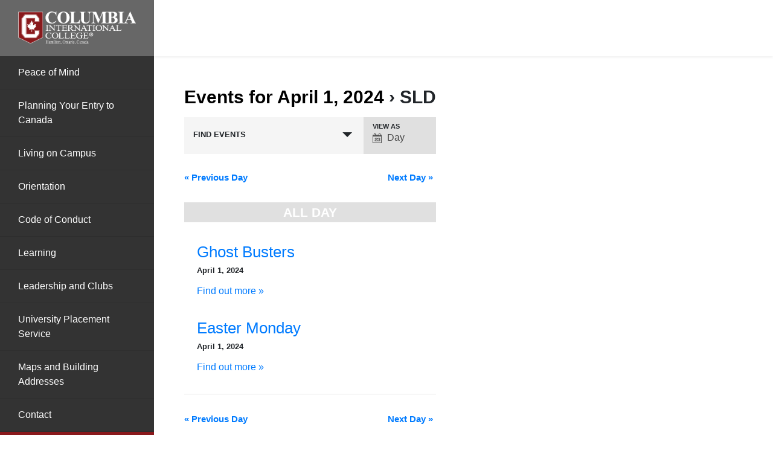

--- FILE ---
content_type: text/html; charset=UTF-8
request_url: https://start.cic-totalcare.com/calendar/category/sld-2/2024-04-01/
body_size: 44044
content:
<!DOCTYPE html>
<html>
<head>
	<meta charset="UTF-8">
	<meta name="viewport" content="width=device-width">
	<link rel="profile" href="http://gmpg.org/xfn/11">
	<link rel="pingback" href="https://start.cic-totalcare.com/xmlrpc.php">
  <link href="https://stackpath.bootstrapcdn.com/font-awesome/4.7.0/css/font-awesome.min.css" rel="stylesheet" integrity="sha384-wvfXpqpZZVQGK6TAh5PVlGOfQNHSoD2xbE+QkPxCAFlNEevoEH3Sl0sibVcOQVnN" crossorigin="anonymous">
  <link rel="stylesheet" type="text/css" href="//cdn.datatables.net/1.10.19/css/jquery.dataTables.min.css">
	<title>Events for April 1, 2024 &#8211; Columbia International College</title>
<link rel='dns-prefetch' href='//s.w.org' />
<link rel="alternate" type="application/rss+xml" title="Columbia International College &raquo; Events Feed" href="https://start.cic-totalcare.com/calendar/feed/" />
		<script type="text/javascript">
			window._wpemojiSettings = {"baseUrl":"https:\/\/s.w.org\/images\/core\/emoji\/13.0.1\/72x72\/","ext":".png","svgUrl":"https:\/\/s.w.org\/images\/core\/emoji\/13.0.1\/svg\/","svgExt":".svg","source":{"concatemoji":"https:\/\/start.cic-totalcare.com\/wp-includes\/js\/wp-emoji-release.min.js?ver=5.6.1"}};
			!function(e,a,t){var n,r,o,i=a.createElement("canvas"),p=i.getContext&&i.getContext("2d");function s(e,t){var a=String.fromCharCode;p.clearRect(0,0,i.width,i.height),p.fillText(a.apply(this,e),0,0);e=i.toDataURL();return p.clearRect(0,0,i.width,i.height),p.fillText(a.apply(this,t),0,0),e===i.toDataURL()}function c(e){var t=a.createElement("script");t.src=e,t.defer=t.type="text/javascript",a.getElementsByTagName("head")[0].appendChild(t)}for(o=Array("flag","emoji"),t.supports={everything:!0,everythingExceptFlag:!0},r=0;r<o.length;r++)t.supports[o[r]]=function(e){if(!p||!p.fillText)return!1;switch(p.textBaseline="top",p.font="600 32px Arial",e){case"flag":return s([127987,65039,8205,9895,65039],[127987,65039,8203,9895,65039])?!1:!s([55356,56826,55356,56819],[55356,56826,8203,55356,56819])&&!s([55356,57332,56128,56423,56128,56418,56128,56421,56128,56430,56128,56423,56128,56447],[55356,57332,8203,56128,56423,8203,56128,56418,8203,56128,56421,8203,56128,56430,8203,56128,56423,8203,56128,56447]);case"emoji":return!s([55357,56424,8205,55356,57212],[55357,56424,8203,55356,57212])}return!1}(o[r]),t.supports.everything=t.supports.everything&&t.supports[o[r]],"flag"!==o[r]&&(t.supports.everythingExceptFlag=t.supports.everythingExceptFlag&&t.supports[o[r]]);t.supports.everythingExceptFlag=t.supports.everythingExceptFlag&&!t.supports.flag,t.DOMReady=!1,t.readyCallback=function(){t.DOMReady=!0},t.supports.everything||(n=function(){t.readyCallback()},a.addEventListener?(a.addEventListener("DOMContentLoaded",n,!1),e.addEventListener("load",n,!1)):(e.attachEvent("onload",n),a.attachEvent("onreadystatechange",function(){"complete"===a.readyState&&t.readyCallback()})),(n=t.source||{}).concatemoji?c(n.concatemoji):n.wpemoji&&n.twemoji&&(c(n.twemoji),c(n.wpemoji)))}(window,document,window._wpemojiSettings);
		</script>
		<style type="text/css">
img.wp-smiley,
img.emoji {
	display: inline !important;
	border: none !important;
	box-shadow: none !important;
	height: 1em !important;
	width: 1em !important;
	margin: 0 .07em !important;
	vertical-align: -0.1em !important;
	background: none !important;
	padding: 0 !important;
}
</style>
	<link rel='stylesheet' id='tribe-events-bootstrap-datepicker-css-css'  href='https://start.cic-totalcare.com/wp-content/plugins/the-events-calendar/vendor/bootstrap-datepicker/css/bootstrap-datepicker.standalone.min.css?ver=5.6.1' type='text/css' media='all' />
<link rel='stylesheet' id='wp-block-library-css'  href='https://start.cic-totalcare.com/wp-includes/css/dist/block-library/style.min.css?ver=5.6.1' type='text/css' media='all' />
<link rel='stylesheet' id='sp-ea-font-awesome-css'  href='https://start.cic-totalcare.com/wp-content/plugins/easy-accordion-free/public/assets/css/font-awesome.min.css?ver=2.0.16' type='text/css' media='all' />
<link rel='stylesheet' id='sp-ea-style-css'  href='https://start.cic-totalcare.com/wp-content/plugins/easy-accordion-free/public/assets/css/ea-style.css?ver=2.0.16' type='text/css' media='all' />
<style id='sp-ea-style-inline-css' type='text/css'>
#sp-ea-2013 .spcollapsing { height: 0; overflow: hidden; transition-property: height;transition-duration: 500ms;} .sp-easy-accordion iframe {width: 100%;}#sp-ea-2013.sp-easy-accordion>.sp-ea-single {border: 1px solid #e2e2e2; }#sp-ea-2013.sp-easy-accordion>.sp-ea-single>.ea-header a {color: #444;}#sp-ea-2013.sp-easy-accordion>.sp-ea-single>.sp-collapse>.ea-body {background: #fff; color: #444;}#sp-ea-2013.sp-easy-accordion>.sp-ea-single {background: #eee;}#sp-ea-2013.sp-easy-accordion>.sp-ea-single>.ea-header a .ea-expand-icon.fa { float: left; color: #444;font-size: 16px;}#sp-ea-2010 .spcollapsing { height: 0; overflow: hidden; transition-property: height;transition-duration: 500ms;} .sp-easy-accordion iframe {width: 100%;}#sp-ea-2010.sp-easy-accordion>.sp-ea-single {border: 1px solid #e2e2e2; }#sp-ea-2010.sp-easy-accordion>.sp-ea-single>.ea-header a {color: #444;}#sp-ea-2010.sp-easy-accordion>.sp-ea-single>.sp-collapse>.ea-body {background: #fff; color: #444;}#sp-ea-2010.sp-easy-accordion>.sp-ea-single {background: #eee;}#sp-ea-2010.sp-easy-accordion>.sp-ea-single>.ea-header a .ea-expand-icon.fa { float: left; color: #444;font-size: 16px;}#sp-ea-1727 .spcollapsing { height: 0; overflow: hidden; transition-property: height;transition-duration: 500ms;} .sp-easy-accordion iframe {width: 100%;}#sp-ea-1727.sp-easy-accordion>.sp-ea-single {border: 1px solid #e2e2e2; }#sp-ea-1727.sp-easy-accordion>.sp-ea-single>.ea-header a {color: #444;}#sp-ea-1727.sp-easy-accordion>.sp-ea-single>.sp-collapse>.ea-body {background: #fff; color: #444;}#sp-ea-1727.sp-easy-accordion>.sp-ea-single {background: #eee;}#sp-ea-1727.sp-easy-accordion>.sp-ea-single>.ea-header a .ea-expand-icon.fa { float: left; color: #444;font-size: 16px;}#sp-ea-1657 .spcollapsing { height: 0; overflow: hidden; transition-property: height;transition-duration: 500ms;} .sp-easy-accordion iframe {width: 100%;}#sp-ea-1657.sp-easy-accordion>.sp-ea-single {border: 1px solid #e2e2e2; }#sp-ea-1657.sp-easy-accordion>.sp-ea-single>.ea-header a {color: #444;}#sp-ea-1657.sp-easy-accordion>.sp-ea-single>.sp-collapse>.ea-body {background: #fff; color: #444;}#sp-ea-1657.sp-easy-accordion>.sp-ea-single {background: #eee;}#sp-ea-1657.sp-easy-accordion>.sp-ea-single>.ea-header a .ea-expand-icon.fa { float: left; color: #444;font-size: 16px;}#sp-ea-1653 .spcollapsing { height: 0; overflow: hidden; transition-property: height;transition-duration: 500ms;} .sp-easy-accordion iframe {width: 100%;}#sp-ea-1653.sp-easy-accordion>.sp-ea-single {border: 1px solid #e2e2e2; }#sp-ea-1653.sp-easy-accordion>.sp-ea-single>.ea-header a {color: #444;}#sp-ea-1653.sp-easy-accordion>.sp-ea-single>.sp-collapse>.ea-body {background: #fff; color: #444;}#sp-ea-1653.sp-easy-accordion>.sp-ea-single {background: #eee;}#sp-ea-1653.sp-easy-accordion>.sp-ea-single>.ea-header a .ea-expand-icon.fa { float: left; color: #444;font-size: 16px;}#sp-ea-1634 .spcollapsing { height: 0; overflow: hidden; transition-property: height;transition-duration: 500ms;} .sp-easy-accordion iframe {width: 100%;}#sp-ea-1634.sp-easy-accordion>.sp-ea-single {border: 1px solid #e2e2e2; }#sp-ea-1634.sp-easy-accordion>.sp-ea-single>.ea-header a {color: #444;}#sp-ea-1634.sp-easy-accordion>.sp-ea-single>.sp-collapse>.ea-body {background: #fff; color: #444;}#sp-ea-1634.sp-easy-accordion>.sp-ea-single {background: #eee;}#sp-ea-1634.sp-easy-accordion>.sp-ea-single>.ea-header a .ea-expand-icon.fa { float: left; color: #444;font-size: 16px;}#sp-ea-1553 .spcollapsing { height: 0; overflow: hidden; transition-property: height;transition-duration: 500ms;} .sp-easy-accordion iframe {width: 100%;}#sp-ea-1553.sp-easy-accordion>.sp-ea-single {border: 1px solid #e2e2e2; }#sp-ea-1553.sp-easy-accordion>.sp-ea-single>.ea-header a {color: #444;}#sp-ea-1553.sp-easy-accordion>.sp-ea-single>.sp-collapse>.ea-body {background: #fff; color: #444;}#sp-ea-1553.sp-easy-accordion>.sp-ea-single {background: #eee;}#sp-ea-1553.sp-easy-accordion>.sp-ea-single>.ea-header a .ea-expand-icon.fa { float: left; color: #444;font-size: 16px;}#sp-ea-1406 .spcollapsing { height: 0; overflow: hidden; transition-property: height;transition-duration: 500ms;} .sp-easy-accordion iframe {width: 100%;}#sp-ea-1406.sp-easy-accordion>.sp-ea-single {border: 1px solid #e2e2e2; }#sp-ea-1406.sp-easy-accordion>.sp-ea-single>.ea-header a {color: #444;}#sp-ea-1406.sp-easy-accordion>.sp-ea-single>.sp-collapse>.ea-body {background: #fff; color: #444;}#sp-ea-1406.sp-easy-accordion>.sp-ea-single {background: #eee;}#sp-ea-1406.sp-easy-accordion>.sp-ea-single>.ea-header a .ea-expand-icon.fa { float: left; color: #444;font-size: 16px;}
</style>
<link rel='stylesheet' id='tribe-events-custom-jquery-styles-css'  href='https://start.cic-totalcare.com/wp-content/plugins/the-events-calendar/vendor/jquery/smoothness/jquery-ui-1.8.23.custom.css?ver=5.6.1' type='text/css' media='all' />
<link rel='stylesheet' id='tribe-accessibility-css-css'  href='https://start.cic-totalcare.com/wp-content/plugins/the-events-calendar/common/src/resources/css/accessibility.min.css?ver=4.7.17' type='text/css' media='all' />
<link rel='stylesheet' id='tribe-events-full-calendar-style-css'  href='https://start.cic-totalcare.com/wp-content/plugins/the-events-calendar/src/resources/css/tribe-events-full.min.css?ver=4.6.20.1' type='text/css' media='all' />
<link rel='stylesheet' id='tribe-events-calendar-style-css'  href='https://start.cic-totalcare.com/wp-content/plugins/the-events-calendar/src/resources/css/tribe-events-theme.min.css?ver=4.6.20.1' type='text/css' media='all' />
<link rel='stylesheet' id='tribe-events-calendar-full-mobile-style-css'  href='https://start.cic-totalcare.com/wp-content/plugins/the-events-calendar/src/resources/css/tribe-events-full-mobile.min.css?ver=4.6.20.1' type='text/css' media='only screen and (max-width: 768px)' />
<link rel='stylesheet' id='tribe-events-calendar-mobile-style-css'  href='https://start.cic-totalcare.com/wp-content/plugins/the-events-calendar/src/resources/css/tribe-events-theme-mobile.min.css?ver=4.6.20.1' type='text/css' media='only screen and (max-width: 768px)' />
<link rel='stylesheet' id='foster-style-css'  href='https://start.cic-totalcare.com/wp-content/themes/foster/style.css?ver=5.6.1' type='text/css' media='all' />
<link rel='stylesheet' id='bootstrap-css'  href='https://start.cic-totalcare.com/wp-content/themes/foster/assets/css/bootstrap.min.css?ver=20180720' type='text/css' media='all' />
<link rel='stylesheet' id='animate-css'  href='https://start.cic-totalcare.com/wp-content/themes/foster/assets/css/animate.css?ver=20180723' type='text/css' media='all' />
<link rel='stylesheet' id='magnific-popup-css'  href='https://start.cic-totalcare.com/wp-content/themes/foster/assets/css/magnific-popup.css?ver=20180730' type='text/css' media='all' />
<script type='text/javascript' src='https://start.cic-totalcare.com/wp-includes/js/jquery/jquery.min.js?ver=3.5.1' id='jquery-core-js'></script>
<script type='text/javascript' src='https://start.cic-totalcare.com/wp-includes/js/jquery/jquery-migrate.min.js?ver=3.3.2' id='jquery-migrate-js'></script>
<script type='text/javascript' src='https://start.cic-totalcare.com/wp-content/plugins/the-events-calendar/vendor/jquery-placeholder/jquery.placeholder.min.js?ver=2.0.7' id='jquery-placeholder-js'></script>
<script type='text/javascript' id='tribe-events-bootstrap-datepicker-js-extra'>
/* <![CDATA[ */
var tribe_bootstrap_datepicker_strings = {"dates":{"days":["Sunday","Monday","Tuesday","Wednesday","Thursday","Friday","Saturday"],"daysShort":{"Jan":"Jan","Feb":"Feb","Mar":"Mar","Apr":"Apr","May":"May","Jun":"Jun","Jul":"Jul","Aug":"Aug","Sep":"Sep","Oct":"Oct","Nov":"Nov","Dec":"Dec"},"daysMin":["S","M","T","W","T","F","S"],"months":["January","February","March","April","May","June","July","August","September","October","November","December"],"monthsShort":["Jan","Feb","Mar","Apr","May","Jun","Jul","Aug","Sep","Oct","Nov","Dec"],"clear":"Clear","today":"Today","titleFormat":"MM yyyy","firstDay":"0"}};
/* ]]> */
</script>
<script type='text/javascript' src='https://start.cic-totalcare.com/wp-content/plugins/the-events-calendar/vendor/bootstrap-datepicker/js/bootstrap-datepicker.min.js?ver=3.2' id='tribe-events-bootstrap-datepicker-js'></script>
<script type='text/javascript' src='https://start.cic-totalcare.com/wp-content/plugins/the-events-calendar/vendor/jquery-resize/jquery.ba-resize.min.js?ver=1.1' id='tribe-events-jquery-resize-js'></script>
<script type='text/javascript' id='tribe-events-calendar-script-js-extra'>
/* <![CDATA[ */
var tribe_js_config = {"permalink_settings":"\/%year%\/%monthnum%\/%day%\/%postname%\/","events_post_type":"tribe_events","events_base":"https:\/\/start.cic-totalcare.com\/calendar\/"};
/* ]]> */
</script>
<script type='text/javascript' src='https://start.cic-totalcare.com/wp-content/plugins/the-events-calendar/src/resources/js/tribe-events.min.js?ver=4.6.20.1' id='tribe-events-calendar-script-js'></script>
<script type='text/javascript' src='https://start.cic-totalcare.com/wp-content/plugins/the-events-calendar/src/resources/js/tribe-events-bar.min.js?ver=4.6.20.1' id='tribe-events-bar-js'></script>
<script></script><link rel="https://api.w.org/" href="https://start.cic-totalcare.com/wp-json/" /><link rel="alternate" type="application/json" href="https://start.cic-totalcare.com/wp-json/wp/v2/tribe_events_cat/44" /><link rel="EditURI" type="application/rsd+xml" title="RSD" href="https://start.cic-totalcare.com/xmlrpc.php?rsd" />
<link rel="wlwmanifest" type="application/wlwmanifest+xml" href="https://start.cic-totalcare.com/wp-includes/wlwmanifest.xml" /> 
<meta name="generator" content="WordPress 5.6.1" />
<meta name="tec-api-version" content="v1"><meta name="tec-api-origin" content="https://start.cic-totalcare.com"><link rel="https://theeventscalendar.com/" href="https://start.cic-totalcare.com/wp-json/tribe/events/v1/events/?categories=sld-2" /><meta name="generator" content="Powered by WPBakery Page Builder - drag and drop page builder for WordPress."/>
<link rel="icon" href="https://start.cic-totalcare.com/wp-content/uploads/2021/03/cropped-Columbia_International_College-32x32.png" sizes="32x32" />
<link rel="icon" href="https://start.cic-totalcare.com/wp-content/uploads/2021/03/cropped-Columbia_International_College-192x192.png" sizes="192x192" />
<link rel="apple-touch-icon" href="https://start.cic-totalcare.com/wp-content/uploads/2021/03/cropped-Columbia_International_College-180x180.png" />
<meta name="msapplication-TileImage" content="https://start.cic-totalcare.com/wp-content/uploads/2021/03/cropped-Columbia_International_College-270x270.png" />
		<style type="text/css" id="wp-custom-css">
			.social-button {
    text-align: center;
    border: 0;
    padding: 1em;
    vertical-align: bottom;
    text-shadow: none;
    display: inline-block;
    -webkit-transition: all .2s ease-in-out;
    transition: all .2s ease-in-out;
    background: #89191c;
    color: white !important;
        font-size: 13px;
    font-weight: 700;
    font-style: normal;
    line-height: 1.2em;
    text-decoration: none;
    outline: none !important;
    cursor: pointer;
}



.social-bar ul {
  list-style-type: none;
	width:90%;
  margin: auto;
  padding: 0;
  overflow: hidden;
}

.social-bar li {
  float: left;
}

.social-bar  li a {
  display: block;
  color: white;
  text-align: center;
  padding: .5em 1em;
  text-decoration: none;
	border:0;
	margin: 0 .8em;
}

.social-bar li a:hover {
  background-color: #89191c;
}

.c-navbar-nav{
	visibility: hidden;
}

ul.sub-menu {
    padding-left: 30px !important;
}

.aside_left {
    position: relative !important;
}

.c-wrap {
    position: absolute;
    max-width: 100% !important;
}

body.admin-bar .aside_left {
    top: 93px;
}

@media only screen and (max-width: 780px) {
.c-content {
    padding-top: 100px;
}
}

@media only screen and (max-width: 780px) {
.c-content {
    padding-top: 100px;
}
}

@media only screen and (min-width: 780px) {
	.foodslider{
		max-width:700px !important;
		max-height:438px !important;
	}
}

.c-nav-right {
    visibility: collapse;
}


th, td {
	padding-left: 12px;
    padding-right: 12px;
    width: 25%;
}

.contact-row {
  text-align: left;
  padding: 8px;
  border-bottom: 2px solid #000000;
}

.transition-sample table tr:first-child t .transition-sample th, td {
    border-top: 1px solid #ffffff;
border-left: 20px solid #ffffff;
border-right: 20px solid #ffffff;
border-bottom: 4px solid #ffffff;
background-color: #ffffff;
}


.tg-0pky, .tg-0lax {
	border: 0px solid #8a8787;
}


.current_page_item ul.sub-menu {
    position: relative !important;
    display: block !important;
    margin-left: 0;
}


.paragraph-margins{
	padding-left:5%;
	padding-right:5%;
}


@media screen and (min-width: 800px) {
	.c-wrap {
    	max-width: 100% !important;
	}
}

@media screen and (min-width: 800px) {
	.page-id-125 .c-wrap {
    	max-width: 85% !important;
	}
}

@media screen and (min-width: 800px) {
	.post-type-archive-tribe_events .c-wrap {
    	max-width: 100% !important;
	}
}

.columnfr {
  float: left;
  width: 30.00%;
  padding: 10px;
}

.columnfr2 {
  float: left;
  width: 20.00%;
  padding: 10px;
}

.n2-ss-section-main-content .n2-ss-layer-content{
	padding: 0 !important;
}

.header-image-size {
	width: auto !important;
	height: auto !important;
}

.page-title-fonts{
	color: #333333 !important;
	font-size: 31.2px !important;
	text-transform: uppercase;
	font-weight: 900 !important;
}

.page-title{
	visibility: collapse;
}

.grade-filters ul {
    display: block !important;
}

.page-subheading-fonts{
	color: #89191c !important;
	font-size: 18.2px !important;
	font: sans-serif;
	font-weight: 500 !important;
}

* {
  box-sizing: border-box;
}
.mycolumn {
  float: left;
  width: 50%;
  padding: 10px;
}
.myrow:after {
  content: "";
  display: table;
  clear: both;
}

.map-responsive{
    overflow:hidden;
    padding-bottom:56.25%;
    position:relative;
    height:0;
}
.map-responsive iframe{
    left:0;
    top:0;
    height:100%;
    width:100%;
    position:absolute;
}

@media screen and (max-width: 600px) {
	.principles-together{
		display: none;
	}
}

.principles-separate{
	width: 150px !important
}
@media screen and (max-width: 600px) {
	.principles-separate{
		width: 80px !important
	}
}

.tribe-events-past {
	visibility: hidden !important;
}

.cat_holiday .tribe-events-month-event-title a{
	color: darkred !important;
	background-color: #dd7e6b !important;
}

.tribe-events-category-holiday a{
	color: darkred !important;
	background-color: #dd7e6b !important;
}



.cat_summer-semester .tribe-events-month-event-title a{
	color: green !important;
}

.tribe-events-category-summer-semester a{
	color: green !important;
}




.cat_july-semester .tribe-events-month-event-title a{
	color: #ffc20b !important;
}

.tribe-events-category-july-semester  a{
	color: #ffc20b !important;
}



.cat_winter-semester-general .tribe-events-month-event-title a{
	color: darkblue !important;
}
.tribe-events-category-winter-semester-general a{
	color: darkblue !important;
}




.cat_winter-semester-16-week .tribe-events-month-event-title a{
	color: darkblue !important;
			background-color: #d9d2e9 !important;
}

.tribe-events-category-winter-semester-16-week a{
	color: darkblue !important;
			background-color: #d9d2e9 !important;
}




.cat_winter-semester-january-8-week .tribe-events-month-event-title a{
	color: darkblue !important;
			background-color: #c9daf8 !important;
}

.tribe-events-category-winter-semester-january-8-week a{
	color: darkblue !important;
			background-color: #c9daf8 !important;
}





.cat_winter-semester-march-8-week .tribe-events-month-event-title a{
	color: darkblue !important;
			background-color: ##d9ead3 !important;
}

.tribe-events-category-winter-semester-march-8-week a{
	color: darkblue !important;
			background-color: ##d9ead3 !important;
}




.cat_fall-semester-general .tribe-events-month-event-title a{
	color: orangered !important;
}

.tribe-events-category-fall-semester-general a{
	color: orangered !important;
}




.cat_fall-semester-16-week .tribe-events-month-event-title a{
	color: orangered !important;
		background-color: #fce5cd !important;
}

.tribe-events-category-fall-semester-16-week a{
	color: orangered !important;
		background-color: #fce5cd !important;
}





.cat_fall-semester-august-8-week .tribe-events-month-event-title a{
	color: orangered !important;
		background-color: #fff2cc !important;
}

.tribe-events-category-fall-semester-august-8-week a{
	color: orangered !important;
		background-color: #fff2cc !important;
}



.cat_fall-semester-october-8-week .tribe-events-month-event-title a{
	color: orangered !important;
		background-color: #f4cccc !important;
}
.tribe-events-category-fall-semester-october-8-week a{
	color: orangered !important;
		background-color: #f4cccc !important;
}

.tribe-events-month-event-title a{
	font-weight: 700 !important;
}


@media only screen and (min-width: 780px) {
	.front-page-video{
		width:445px !important; 
		height=253px !important;
	}
}

@media only screen and (max-width: 779px) {
	.front-page-video{
		max-width:300px !important; 
		max-height=300px !important;
	}
}



    .contact-card {
        margin: .2rem .5rem; 
        padding: 4px;
        border-radius: 8px;
        min-width:300px;
			  max-width:400px;
        background-color: rgba(137, 25, 28, 1);
        display:flex

    }
    .contact-card .container {
        flex-grow:1;
    }

    .contact-row {
      display: flex;
      flex-direction: row;
			border:none;
			padding:2px;
    }

    .contact-card .contact-photo {
    }

    .contact-card .contact-name {
        color: white;
        font-size: 20px;
			  padding-bottom:0px;
			  margin-bottom:0px;
}

    .contact-card .contact-title {
        color: #CCC;
        margin: 0;
        padding: 0;
        font-size: 15px;
			  border-bottom: 1px solid #AAA;
    }

    .contact-card .contact-email {
        color: white;
			  padding:2px;
			  margin:0px;
    }

    .contact-card .contact-phone {
        color: white;
			  padding:2px;
			  margin:0px;
    }

.contact-card .contact-email a { color:white}
.contact-card .contact-phone a { color:white}

    .contact-card .contact-languages {
        color: white;
			   text-align:center;
			  padding:2px;
			  padding-left:6px;
			  margin:0px;
			  font-size:.8rem;
			  background-color:#666;
			  border-radius:8rem;
			  border-top:0px solid #AAA;
    }



.flex-wrap .wpb_wrapper {
	display:flex;
	flex-wrap: wrap;
 }


		</style>
		<noscript><style> .wpb_animate_when_almost_visible { opacity: 1; }</style></noscript></head>
<body class="archive post-type-archive post-type-archive-tribe_events tribe-no-js tribe-filter-live wpb-js-composer js-comp-ver-7.0 vc_responsive tribe-events-day events-category events-category-sld events-archive tribe-events-style-full tribe-events-style-theme tribe-theme-foster page-template-page-php singular">

<div class="c-grid">

<header class=" site-header">


  <div id="navbar" class="c-stack--ver">

<div class="c-brand">
<div class="c-stack-general">
  <a class="c-nav-brand" href="https://start.cic-totalcare.com/"><img src="https://start.cic-totalcare.com/wp-content/themes/foster/assets/img/logo-white.png"></a>

  <button class="navbar-toggler c-navbar-toggler" type="button" data-toggle="collapse" data-target="#navbarSupportedContent" aria-controls="navbarSupportedContent" aria-expanded="false" aria-label="Toggle navigation">
  <span></span>

  </button>

</div>


</div>

<div class="c-nav-head">

<div class="header-search-wrapper">
<form class="search__header" id="search_bar" action="https://start.cic-totalcare.com/" method="get">
    <input type="text" name="s" id="search" value=""  placeholder="What are you looking for..." />
    <button type="submit"></button>
</form>
</div>


   
<div class="c-nav-right">
     <!--  <button class="default-button my-2 my-sm-0 search-button" type="submit">Search</button> -->

     <a class="default-button" href="https://start.cic-totalcare.com/auditing-courses-policy/">Arriving Late?</a>
 
    </div>

</div>
 
</div>
</header>

<aside class="aside_left">
  
     <ul id="menu-sidebar-menu" class="menu"><li id="menu-item-106" class="menu-item menu-item-type-post_type menu-item-object-page menu-item-home menu-item-106"><a href="https://start.cic-totalcare.com/">Peace of Mind</a></li>
<li id="menu-item-1109" class="menu-item menu-item-type-post_type menu-item-object-page menu-item-has-children menu-item-1109"><a href="https://start.cic-totalcare.com/entry-to-canada/">Planning Your Entry to Canada</a>
<ul class="sub-menu">
	<li id="menu-item-1112" class="menu-item menu-item-type-post_type menu-item-object-page menu-item-1112"><a href="https://start.cic-totalcare.com/entry-to-canada/enteringcanada/">Flying to Canada Checklist</a></li>
	<li id="menu-item-1460" class="menu-item menu-item-type-post_type menu-item-object-page menu-item-1460"><a href="https://start.cic-totalcare.com/entry-to-canada/what-to-pack/">What to Pack</a></li>
	<li id="menu-item-2002" class="menu-item menu-item-type-post_type menu-item-object-page menu-item-2002"><a href="https://start.cic-totalcare.com/entry-to-canada/cic-airport-pickup/">CIC Airport Pickup</a></li>
	<li id="menu-item-1111" class="menu-item menu-item-type-post_type menu-item-object-page menu-item-1111"><a href="https://start.cic-totalcare.com/entry-to-canada/arrival-in-canada/">Arrival in Canada</a></li>
	<li id="menu-item-1110" class="menu-item menu-item-type-post_type menu-item-object-page menu-item-1110"><a href="https://start.cic-totalcare.com/arrival-contact/">Arrival Contact</a></li>
</ul>
</li>
<li id="menu-item-1061" class="menu-item menu-item-type-post_type menu-item-object-page menu-item-has-children menu-item-1061"><a href="https://start.cic-totalcare.com/living-on-campus/">Living on Campus</a>
<ul class="sub-menu">
	<li id="menu-item-1468" class="menu-item menu-item-type-post_type menu-item-object-page menu-item-1468"><a href="https://start.cic-totalcare.com/living-on-campus/settle-into-residence/">Settle into Residence</a></li>
	<li id="menu-item-1063" class="menu-item menu-item-type-post_type menu-item-object-page menu-item-1063"><a href="https://start.cic-totalcare.com/living-on-campus/food-service/">Food Service</a></li>
	<li id="menu-item-1065" class="menu-item menu-item-type-post_type menu-item-object-page menu-item-1065"><a href="https://start.cic-totalcare.com/living-on-campus/health-services-and-insurance/">Health Services and Insurance</a></li>
	<li id="menu-item-1066" class="menu-item menu-item-type-post_type menu-item-object-page menu-item-1066"><a href="https://start.cic-totalcare.com/living-on-campus/safety-guide/">Safety Guide</a></li>
</ul>
</li>
<li id="menu-item-1038" class="menu-item menu-item-type-post_type menu-item-object-page menu-item-has-children menu-item-1038"><a href="https://start.cic-totalcare.com/orientation/">Orientation</a>
<ul class="sub-menu">
	<li id="menu-item-731" class="menu-item menu-item-type-post_type menu-item-object-page menu-item-731"><a href="https://start.cic-totalcare.com/orientation/assessments/">Assessments</a></li>
	<li id="menu-item-1027" class="menu-item menu-item-type-post_type menu-item-object-page menu-item-1027"><a href="https://start.cic-totalcare.com/orientation/credit-recognition/">Credit Recognition</a></li>
	<li id="menu-item-829" class="menu-item menu-item-type-post_type menu-item-object-page menu-item-829"><a href="https://start.cic-totalcare.com/orientation/graduation/">Graduation Requirements</a></li>
	<li id="menu-item-709" class="menu-item menu-item-type-post_type menu-item-object-page menu-item-709"><a href="https://start.cic-totalcare.com/orientation/uniforms-and-id-card/">Uniforms and ID Card</a></li>
	<li id="menu-item-812" class="menu-item menu-item-type-post_type menu-item-object-page menu-item-812"><a href="https://start.cic-totalcare.com/orientation/ez-report/">ezReport</a></li>
</ul>
</li>
<li id="menu-item-1017" class="menu-item menu-item-type-post_type menu-item-object-page menu-item-1017"><a href="https://start.cic-totalcare.com/code-of-conduct/">Code of Conduct</a></li>
<li id="menu-item-1000" class="menu-item menu-item-type-post_type menu-item-object-page menu-item-has-children menu-item-1000"><a href="https://start.cic-totalcare.com/learning/">Learning</a>
<ul class="sub-menu">
	<li id="menu-item-811" class="menu-item menu-item-type-custom menu-item-object-custom menu-item-811"><a href="https://start.cic-totalcare.com/courses/academic/">Courses Offered</a></li>
	<li id="menu-item-1001" class="menu-item menu-item-type-custom menu-item-object-custom menu-item-1001"><a href="https://start.cic-totalcare.com/courses/eap/">EAP Program</a></li>
	<li id="menu-item-815" class="menu-item menu-item-type-custom menu-item-object-custom menu-item-815"><a href="https://start.cic-totalcare.com/learning/calendar/">Academic Calendar</a></li>
	<li id="menu-item-913" class="menu-item menu-item-type-custom menu-item-object-custom menu-item-913"><a href="https://start.cic-totalcare.com/learning/tutoring-and-academic-support/">Tutoring and Academic Support</a></li>
	<li id="menu-item-2073" class="menu-item menu-item-type-custom menu-item-object-custom menu-item-2073"><a href="https://www.cic-totalcare.com/contact/admissions/awards-scholarships/">Award &#038; Scholarship</a></li>
</ul>
</li>
<li id="menu-item-745" class="menu-item menu-item-type-post_type menu-item-object-page menu-item-745"><a href="https://start.cic-totalcare.com/leadership-and-clubs/">Leadership and Clubs</a></li>
<li id="menu-item-975" class="menu-item menu-item-type-post_type menu-item-object-page menu-item-has-children menu-item-975"><a href="https://start.cic-totalcare.com/university-placement-service/">University Placement Service</a>
<ul class="sub-menu">
	<li id="menu-item-110" class="menu-item menu-item-type-post_type menu-item-object-page menu-item-110"><a href="https://start.cic-totalcare.com/university-placement-service/programs-offered-from-university/">Programs Offered From University</a></li>
	<li id="menu-item-874" class="menu-item menu-item-type-post_type menu-item-object-page menu-item-874"><a href="https://start.cic-totalcare.com/university-placement-service/prerequisite-course-requirements/">Prerequisite Gr. 12 Course Requirements</a></li>
	<li id="menu-item-880" class="menu-item menu-item-type-post_type menu-item-object-page menu-item-880"><a href="https://start.cic-totalcare.com/university-placement-service/fulfilling-english-language-requirements/">Fulfilling English Language Requirements</a></li>
</ul>
</li>
<li id="menu-item-843" class="menu-item menu-item-type-post_type menu-item-object-page menu-item-843"><a href="https://start.cic-totalcare.com/maps-buildings/">Maps and Building Addresses</a></li>
<li id="menu-item-832" class="menu-item menu-item-type-post_type menu-item-object-page menu-item-832"><a href="https://start.cic-totalcare.com/contact-information/">Contact</a></li>
<li id="menu-item-1978" class="menu-item menu-item-type-custom menu-item-object-custom current-menu-item current_page_item menu-item-1978"><a href="https://start.cic-totalcare.com/calendar/">IMPORTANT DATES</a></li>
<li id="menu-item-1714" class="menu-item menu-item-type-post_type menu-item-object-page menu-item-1714"><a href="https://start.cic-totalcare.com/downloads/">Important Documents and Information</a></li>
</ul></aside>



<div class="c-wrap">

<div class="c-wrapper">
	<div id="primary" class="c-content content-area">
		<main id="main" class="site-main" role="main">

								<div id="tribe-events" class="tribe-no-js" data-live_ajax="1" data-datepicker_format="0" data-category="sld-2" data-featured=""><div class="tribe-events-before-html"></div><span class="tribe-events-ajax-loading"><img class="tribe-events-spinner-medium" src="https://start.cic-totalcare.com/wp-content/plugins/the-events-calendar/src/resources/images/tribe-loading.gif" alt="Loading Events" /></span><div id="tribe-events-content-wrapper" class="tribe-clearfix"><input type="hidden" id="tribe-events-list-hash" value="">
	<!-- Title Bar -->

<div class="tribe-events-title-bar">

	<!-- Day Title -->
		<h1 class="tribe-events-page-title"><a href="https://start.cic-totalcare.com/calendar/">Events for April 1, 2024</a> &#8250; SLD</h1>
	
</div>

<!-- Tribe Bar -->


<div id="tribe-events-bar">

	<h2 class="tribe-events-visuallyhidden">Events Search and Views Navigation</h2>

	<form id="tribe-bar-form" class="tribe-clearfix" name="tribe-bar-form" method="post" action="https://start.cic-totalcare.com/calendar/category/sld-2/2024-04-01?post_type=tribe_events&#038;tribe_events_cat=sld-2&#038;eventDisplay=day&#038;eventDate=2024-04-01">

		<!-- Mobile Filters Toggle -->

		<div id="tribe-bar-collapse-toggle" >
			Find Events<span class="tribe-bar-toggle-arrow"></span>
		</div>

		<!-- Views -->
					<div id="tribe-bar-views">
				<div class="tribe-bar-views-inner tribe-clearfix">
					<h3 class="tribe-events-visuallyhidden">Event Views Navigation</h3>
					<label>View As</label>
					<select
						class="tribe-bar-views-select tribe-no-param"
						name="tribe-bar-view"
						aria-label="View Events As"
					>
													<option
								tribe-inactive								value="https://start.cic-totalcare.com/calendar/category/sld-2/list/"
								data-view="list"
							>
								List							</option>
													<option
								tribe-inactive								value="https://start.cic-totalcare.com/calendar/category/sld-2/month/"
								data-view="month"
							>
								Month							</option>
													<option
								selected								value="https://start.cic-totalcare.com/calendar/category/sld-2/today/"
								data-view="day"
							>
								Day							</option>
											</select>
				</div>
				<!-- .tribe-bar-views-inner -->
			</div><!-- .tribe-bar-views -->
		
					<div class="tribe-bar-filters">
				<div class="tribe-bar-filters-inner tribe-clearfix">
					<h3 class="tribe-events-visuallyhidden">Events Search</h3>
											<div class="tribe-bar-date-filter">
							<label class="label-tribe-bar-date" for="tribe-bar-date">Day Of</label>
							<input type="text" name="tribe-bar-date" style="position: relative;" id="tribe-bar-date" aria-label="Search for Events by Date. Please use the format 4 digit year hyphen 2 digit month hyphen 2 digit day." value="2024-04-01" placeholder="Date"><input type="hidden" name="tribe-bar-date-day" id="tribe-bar-date-day" class="tribe-no-param" value="">						</div>
											<div class="tribe-bar-search-filter">
							<label class="label-tribe-bar-search" for="tribe-bar-search">Search</label>
							<input type="text" name="tribe-bar-search" id="tribe-bar-search" aria-label="Search for Events by Keyword." value="" placeholder="Keyword">						</div>
										<div class="tribe-bar-submit">
						<input
							class="tribe-events-button tribe-no-param"
							type="submit"
							name="submit-bar"
							aria-label="Submit Events search"
							value="Find Events"
						/>
					</div>
					<!-- .tribe-bar-submit -->
				</div>
				<!-- .tribe-bar-filters-inner -->
			</div><!-- .tribe-bar-filters -->
		
	</form>
	<!-- #tribe-bar-form -->

</div><!-- #tribe-events-bar -->

<!-- Main Events Content -->

<div id="tribe-events-content" class="tribe-events-list tribe-events-day">

	<!-- Notices -->
	
	<!-- List Header -->
		<div id="tribe-events-header"  data-title="Events for April 1, 2024 &#8211; Columbia International College" data-viewtitle="&lt;a href=&quot;https://start.cic-totalcare.com/calendar/&quot;&gt;Events for April 1, 2024&lt;/a&gt; &#8250; SLD" data-startofweek="0" data-view="day" data-baseurl="https://start.cic-totalcare.com/calendar/category/sld-2/2024-04-01/" data-date="2024-04-01" data-header="April 1, 2024">

		<!-- Header Navigation -->
				
<nav class="tribe-events-nav-pagination" aria-label="Day Navigation">
	<ul class="tribe-events-sub-nav">

		<!-- Previous Page Navigation -->
		<li class="tribe-events-nav-previous"><a href="https://start.cic-totalcare.com/calendar/category/sld-2/2024-03-31/" data-day="2024-03-31" rel="prev"><span>&laquo;</span> Previous Day</a></li>

		<!-- Next Page Navigation -->
		<li class="tribe-events-nav-next"><a href="https://start.cic-totalcare.com/calendar/category/sld-2/2024-04-02/" data-day="2024-04-02" rel="prev">Next Day <span>&raquo;</span></a></li>

	</ul>
</nav>		
	</div>
	<!-- #tribe-events-header -->
	

	<!-- Events Loop -->
					

<div id="tribe-events-day" class="tribe-events-loop">
	<div class="tribe-events-day-time-slot">

			
			</div>
	<!-- .tribe-events-day-time-slot -->

	<div class="tribe-events-day-time-slot">
		<h2 class="tribe-events-day-time-slot-heading">All Day</h2>
		
		<!-- Event  -->
		<div id="post-4956" class="type-tribe_events post-4956 tribe-clearfix tribe-events-category-sld-2">
			
<!-- Event Title -->
<h3 class="tribe-events-list-event-title summary">
	<a class="url" href="https://start.cic-totalcare.com/event/ghost-busters/" title="Ghost Busters" rel="bookmark">
		Ghost Busters	</a>
</h3>

<!-- Event Meta -->
<div class="tribe-events-event-meta  vcard location">

	<!-- Schedule & Recurrence Details -->
	<div class="tribe-updated published time-details">
		<span class="tribe-event-date-start">April 1, 2024</span>	</div>

			<!-- Venue Display Info -->
		<div class="tribe-events-venue-details">
		<span class="tribe-address">






</span>
		</div> <!-- .tribe-events-venue-details -->
	
</div><!-- .tribe-events-event-meta -->



<!-- Event Image -->

<!-- Event Content -->
<div class="tribe-events-list-event-description tribe-events-content description entry-summary">
		<a href="https://start.cic-totalcare.com/event/ghost-busters/" class="tribe-events-read-more" rel="bookmark">Find out more &raquo;</a>
</div><!-- .tribe-events-list-event-description -->
		</div>

					
		
		<!-- Event  -->
		<div id="post-4958" class="type-tribe_events post-4958 tribe-clearfix tribe-events-category-sld-2 tribe-events-last">
			
<!-- Event Title -->
<h3 class="tribe-events-list-event-title summary">
	<a class="url" href="https://start.cic-totalcare.com/event/easter-monday/" title="Easter Monday" rel="bookmark">
		Easter Monday	</a>
</h3>

<!-- Event Meta -->
<div class="tribe-events-event-meta  vcard location">

	<!-- Schedule & Recurrence Details -->
	<div class="tribe-updated published time-details">
		<span class="tribe-event-date-start">April 1, 2024</span>	</div>

			<!-- Venue Display Info -->
		<div class="tribe-events-venue-details">
		<span class="tribe-address">






</span>
		</div> <!-- .tribe-events-venue-details -->
	
</div><!-- .tribe-events-event-meta -->



<!-- Event Image -->

<!-- Event Content -->
<div class="tribe-events-list-event-description tribe-events-content description entry-summary">
		<a href="https://start.cic-totalcare.com/event/easter-monday/" class="tribe-events-read-more" rel="bookmark">Find out more &raquo;</a>
</div><!-- .tribe-events-list-event-description -->
		</div>

			
	</div>
	<!-- .tribe-events-day-time-slot -->
</div><!-- .tribe-events-loop -->
			
	<!-- List Footer -->
		<div id="tribe-events-footer">

		<!-- Footer Navigation -->
				
<nav class="tribe-events-nav-pagination" aria-label="Day Navigation">
	<ul class="tribe-events-sub-nav">

		<!-- Previous Page Navigation -->
		<li class="tribe-events-nav-previous"><a href="https://start.cic-totalcare.com/calendar/category/sld-2/2024-03-31/" data-day="2024-03-31" rel="prev"><span>&laquo;</span> Previous Day</a></li>

		<!-- Next Page Navigation -->
		<li class="tribe-events-nav-next"><a href="https://start.cic-totalcare.com/calendar/category/sld-2/2024-04-02/" data-day="2024-04-02" rel="prev">Next Day <span>&raquo;</span></a></li>

	</ul>
</nav>		
	</div>
	<!-- #tribe-events-footer -->
	<a class="tribe-events-ical tribe-events-button" title="Use this to share calendar data with Google Calendar, Apple iCal and other compatible apps" href="https://start.cic-totalcare.com/calendar/category/sld-2/2024-04-01/?ical=1/">+ Export Events</a>
</div><!-- #tribe-events-content -->

<div class="tribe-clear"></div>

</div> <!-- #tribe-events-content-wrapper --><div class="tribe-events-after-html"></div></div><!-- #tribe-events -->
<!--
This calendar is powered by The Events Calendar.
http://m.tri.be/18wn
-->
			
		
		</main><!-- .site-main -->
	</div><!-- .content-area -->


</div>
<footer id="colophon" class="site-footer" role="contentinfo">


</footer>

</div>
</div>
<script src="https://unpkg.com/ionicons@4.2.4/dist/ionicons.js"></script>
<script src="https://ajax.googleapis.com/ajax/libs/jquery/3.3.1/jquery.min.js"></script>
<script type="text/javascript" src="//cdn.datatables.net/1.10.19/js/jquery.dataTables.min.js"></script>
		<script>
		( function ( body ) {
			'use strict';
			body.className = body.className.replace( /\btribe-no-js\b/, 'tribe-js' );
		} )( document.body );
		</script>
		<script> /* <![CDATA[ */var tribe_l10n_datatables = {"aria":{"sort_ascending":": activate to sort column ascending","sort_descending":": activate to sort column descending"},"length_menu":"Show _MENU_ entries","empty_table":"No data available in table","info":"Showing _START_ to _END_ of _TOTAL_ entries","info_empty":"Showing 0 to 0 of 0 entries","info_filtered":"(filtered from _MAX_ total entries)","zero_records":"No matching records found","search":"Search:","all_selected_text":"All items on this page were selected. ","select_all_link":"Select all pages","clear_selection":"Clear Selection.","pagination":{"all":"All","next":"Next","previous":"Previous"},"select":{"rows":{"0":"","_":": Selected %d rows","1":": Selected 1 row"}},"datepicker":{"dayNames":["Sunday","Monday","Tuesday","Wednesday","Thursday","Friday","Saturday"],"dayNamesShort":["Sun","Mon","Tue","Wed","Thu","Fri","Sat"],"dayNamesMin":["S","M","T","W","T","F","S"],"monthNames":["January","February","March","April","May","June","July","August","September","October","November","December"],"monthNamesShort":["January","February","March","April","May","June","July","August","September","October","November","December"],"nextText":"Next","prevText":"Prev","currentText":"Today","closeText":"Done"}};var tribe_system_info = {"sysinfo_optin_nonce":"6b717d80e2","clipboard_btn_text":"Copy to clipboard","clipboard_copied_text":"System info copied","clipboard_fail_text":"Press \"Cmd + C\" to copy"};/* ]]> */ </script><script type='text/javascript' id='tribe-events-ajax-day-js-extra'>
/* <![CDATA[ */
var TribeCalendar = {"ajaxurl":"https:\/\/start.cic-totalcare.com\/wp-admin\/admin-ajax.php","post_type":"tribe_events"};
/* ]]> */
</script>
<script type='text/javascript' src='https://start.cic-totalcare.com/wp-content/plugins/the-events-calendar/src/resources/js/tribe-events-ajax-day.min.js?ver=4.6.20.1' id='tribe-events-ajax-day-js'></script>
<script type='text/javascript' src='https://start.cic-totalcare.com/wp-content/themes/foster/assets/js/bootstrap.min.js?ver=20180720' id='bootstrap-js'></script>
<script type='text/javascript' id='foster-script-js-extra'>
/* <![CDATA[ */
var postlove = {"ajax_url":"https:\/\/start.cic-totalcare.com\/wp-admin\/admin-ajax.php"};
/* ]]> */
</script>
<script type='text/javascript' src='https://start.cic-totalcare.com/wp-content/themes/foster/assets/js/main.js?ver=20180720' id='foster-script-js'></script>
<script type='text/javascript' src='https://start.cic-totalcare.com/wp-content/themes/foster/assets/js/jquery.magnific-popup.min.js?ver=20180730' id='magnific-script-js'></script>
<script type='text/javascript' src='https://start.cic-totalcare.com/wp-includes/js/wp-embed.min.js?ver=5.6.1' id='wp-embed-js'></script>
<script></script>
</body>
</html>

--- FILE ---
content_type: text/css
request_url: https://start.cic-totalcare.com/wp-content/themes/foster/style.css?ver=5.6.1
body_size: 34099
content:
/*
Theme Name: Foster
Author: Columbia International College
Author URI: https://cic-totalcare.com
Description: Columbia International College is the largest boarding high school in North America
Version: 1.0


*/

body, html {
    padding: 0;
    margin: 0;
    width: 100%;
    height: 100%;

}

body {
    color: #333;
}


a {
    color: #464749;
    text-decoration: none;
    -webkit-transition: all .3s ease;
    transition: all .3s ease;
}

img {
    height: auto;
    max-width: 100%;
    vertical-align: middle;
}

img.alignright { float: right; margin: 0 0 1em 1em; }
img.alignleft { float: left; margin: 0 1em 1em 0; }
img.aligncenter { display: block; margin-left: auto; margin-right: auto; }
.alignright { float: right; }
.alignleft { float: left; }
.aligncenter { display: block; margin-left: auto; margin-right: auto; }

.card {
    margin-bottom: 11px;
}
textarea, input[type="text"], input[type="password"], input[type="datetime"], input[type="datetime-local"], input[type="date"], input[type="month"], input[type="time"], input[type="week"], input[type="number"], input[type="email"], input[type="url"], input[type="search"], input[type="tel"], input[type="color"], .uneditable-input {
    background-color: #f2f2f2;
    border: none;
    box-sizing: border-box;
    color: #aaa9a9;
    display: inline-block;
    font-size: 13px;
    height: 30px;
    line-height: 20px;
    outline: none;
    padding: 4px 6px;
    vertical-align: middle;
    box-shadow: none;
}

h3, body h3 {
    line-height: 26px;
    font-weight: normal;
    font-style: normal;
    color: #222845;
    font-size: 22px;

}
h3.page-title {
    margin-bottom: 40px;
    font-weight: 700;
    font-size: 26px
}
.default-button {
    text-align: center;
    border: 0;
    padding: 1em 3em;
   
    vertical-align: bottom;
    text-shadow: none;
    line-height: 27px;
    display: inline-block;
    -webkit-transition: all .2s ease-in-out;
    transition: all .2s ease-in-out;
    background: #89191c;
    color: white !important;
        font-size: 13px;
    font-weight: 700;
    font-style: normal;
    line-height: 1.8em;
    text-decoration: none;
    text-transform: uppercase;
    letter-spacing: 0.75px;
    outline: none !important;
    cursor: pointer;
}

.default-button:hover {
color: white;
text-decoration:none;

}
.navbar-brand {
    padding-right: 50px;
}

.navbar-brand img {
    max-width: 176px;
}

.top-bar {
    position: relative;
    font-size: 14px;
    z-index: 120;
    background-color: #89191c;
    color: rgba(255,255,255,.6);
}

.top-bar-contact-info {
    list-style: none;
    padding: 0;
    margin: 0;
}

.top-bar-contact-info li {
    display: -webkit-inline-box;
    display: -ms-inline-flexbox;
    display: inline-flex;
    vertical-align: middle;
    margin-right: 30px;
}

.top-bar a:not(.button) {
    color: rgba(255,255,255,.6);

}

.top-bar .row {
    -webkit-box-align: center;
    -ms-flex-align: center;
    align-items: center;
}

.top-bar-links {
    display: -webkit-box;
    display: -ms-flexbox;
    display: flex;
    -webkit-box-align: center;
    -ms-flex-align: center;
    align-items: center;
    -webkit-box-pack: end;
    -ms-flex-pack: end;
    justify-content: flex-end;
    -webkit-box-orient: horizontal;
    -webkit-box-direction: normal;
    -ms-flex-direction: row;
    flex-direction: row;
}


.top-menu {
    display: -webkit-box;
    display: -ms-flexbox;
    display: flex;
    -webkit-box-orient: horizontal;
    -webkit-box-direction: normal;
    -ms-flex-direction: row;
    flex-direction: row;
    list-style: none;
    padding: 0 .75rem 0 0;
    margin: 0;
}

.site-header {
    -webkit-box-flex: 0;
    -ms-flex: none;
    flex: none;
        -webkit-backface-visibility: hidden;
    backface-visibility: hidden;
    z-index: 99;
    position: fixed;
    top: 0;
    left: 0;
    right: 0;
}

.top-menu>li a {
    padding: 0 .75rem;
}


.search-form-opener {
    background-color: rgba(0,0,0,.12);
    width: 56px;
    height: 56px;
    display: block;
    color: rgba(255,255,255,.6);
}

.search-form-opener .search-wrapper {
    width: 100%;
    height: 100%;
    -webkit-box-align: center;
    -ms-flex-align: center;
    align-items: center;
    -webkit-box-pack: center;
    -ms-flex-pack: center;
    justify-content: center;
    display: -webkit-box;
    display: -ms-flexbox;
    display: flex;
}

.search-icon {

  position: relative;
  cursor: pointer;
    width: 21px;
    height: 18px;
}


.circle {
  position: relative;
  display: block;
  height: 15px;
  width: 15px;
  border-radius: 70px;
  z-index: 0;
  border: 2px solid white;
  transition: all 0.6s cubic-bezier(0.25, 1.7, 0.35, 0.8);
  z-index: 1;
    background-color: rgb(120, 22, 26);

}

.handle {
position: absolute;
    background-color: white;
    top: 12px;
    left: 0;
    width: 24px;
    height: 2px;
    display: block;
    -webkit-transform: rotate(45deg);
    transform: rotate(45deg);
    float: right;
    border-radius: 2px;
}
.handle:after {
  content: "";
  background-color: white;
  width: 24px;
  height: 2px;
  display: block;
  float: right;
  border-radius: 2px;
  transition: all 0.6s cubic-bezier(0.25, 1.7, 0.35, 0.8);
  z-index: -1;
}

.open .circle {
  -webkit-transform: scale(0.02);
          transform: scale(0.02);
  -webkit-transform-origin: 30% 40%;
          transform-origin: 30% 40%;
  background: white;
  border-color: white;
}
.open .handle:after {
  -webkit-transform-origin: center center;
          transform-origin: center center;
  -webkit-transform: rotate(90deg);
          transform: rotate(90deg);
}


#search_bar {
    position: relative;
    display: block;
    width: 100%;
}

form.search__header input {
   
    border: 0;
    outline: none;
        width: 100%;
    padding-left: 40px;
    padding-top: 15px;
    padding-bottom: 15px;
    font-size: 26px;
    border: 0;
    background-color: transparent;
    outline: 0;
    -webkit-box-shadow: none !important;
    box-shadow: none !important;
    font-weight: 300;
}


.header-search-wrapper{
display: -webkit-box;
    display: -ms-flexbox;
    display: flex;
    -webkit-box-align: center;
    -ms-flex-align: center;
    align-items: center;
    position: absolute;
    width: 100%;
    top: 50%;
    left: 0;
    -webkit-transform: translateY(-40%);
    transform: translateY(-40%);
    visibility: hidden;
    opacity: 0;
    z-index: -2;
    -webkit-transition: all .3s ease-in-out;
    transition: all .3s ease-in-out;

    }

    .header-search-wrapper.search-active {
            visibility: visible;
    opacity: 1;
    -webkit-transform: translateY(-50%);
    transform: translateY(-50%);
    -webkit-transition-delay: .2s;
    transition-delay: .2s;
    z-index: 30;
        background: white;
    }

    .main-content {
            padding: 100px 0px 60px 0px;
    }

section.hero-image {
    background-repeat: no-repeat;
    text-align: center;
    padding: 75px 0px 69px 0px;
    position: relative;
    width: 100%;
        background-size: cover;
}

    .search-course {
    float: left;
    width: 100%;
    margin-bottom: 40px;
    background-color: #f7f7f7;
    padding: 22px;
    }



    .bg-overlay {
    background-color: rgba(33,33,33,0.66);
    height: 100%;
    width: 100%;
    position: absolute;
    left: 0;
    top: 0;
    }


    .mini-title h1 {
    line-height: 34px;
    font-weight: normal;
    font-style: normal;
    color: #ffffff;
    font-size: 30px;
        margin-bottom: 2px;
        float: left;
        width: 100%
}

.study-breadcrumb {
    float: left;
    width: 100%;
    color: white;
}

.study-breadcrumb ul {
    display: inline-block;
    margin: 0;
    padding: 0
}

.study-breadcrumb ul#crumbs li {
    display: inline-block;
    color: #ffffff;
    list-style: none;
        line-height: 28px;
}

.study-breadcrumb ul#crumbs a {
    color: #fff;
    font-size: 14px;
}

.study-breadcrumb ul#crumbs  li::after
 {
    color: white;
 }



.study-breadcrumb ul li:first-child:before {
    display: none;
}


.study-short-title {
    float: left;
    width: 100%;
    padding-bottom: 6px;
    position: relative;
    margin-bottom: 20px;
}

.study-short-title:before {
    content: '';
    position: absolute;
    left: 0px;
    bottom: 0px;
    width: 80px;
    height: 2px;
    background-color: #ebebeb;
}

.search-course ul li {
    list-style: none;
    line-height: 1;
    position: relative;
    margin-bottom: 7px;
        float: left;
}

.search-course input[type="text"] {
    height: 43px;
    border-bottom: 2px solid #eaeaea;
    font-size: 15px;
    color: #333;
    padding: 7px 20px;
    background-color: #ffffff;
    font-style: italic;
    width: 100%;
    font-style: normal;
}

.search-course i {
    position: absolute;
    right: 0;
    top: 15px;
    font-size: 11px;
    color: #bababa;
    right: 32px;
}

.study-radio, .study-radio ul {
    float: left;
    width: 100%
}


.study-radio li{
    list-style: none;
    float: left;
    margin-right: 30px;
    margin: 0px 19px 15px 0px;
}

.study-radio input[type="radio"], .study-radio  label {
display: inline-block;
  vertical-align: middle;
  margin: 5px;
  cursor: pointer;
}

.study-radio input[type="radio"] {
  opacity: 0;
  position: absolute;  

}

.study-radio label {
position: relative
}


.study-radio input[type="radio"] + label:before{
  content: "";
  background: transparent;
  border: 2px solid #aaa;
  display: inline-block;
  vertical-align: top;
  width: 20px;
  height: 20px;
  padding: 2px;
  margin-right: 10px;
  text-align: center;
}

.study-radio input[type="radio"]:checked  + label:before {

  background: #74f99a;
  border: 1px solid #74f99a;
  box-shadow: inset 0px 0px 0px 2px #333;
  border-color: #74f99a;

}


.aside_left {
     top: 0;
    bottom: 0;
    position: fixed;
    height: auto!important;
    left: 0;
    z-index: 98;
    -webkit-backface-visibility: hidden;
    backface-visibility: hidden;
    background-color: #333;
        -webkit-transition: all .2s ease;
    transition: all .2s ease;
    width: 255px;
        max-width: 100%;
}

ul#menu-sidebar-menu {
    padding-left: 0px;
}

@media (min-width: 961px) {


body.admin-bar .aside_left  {
top: 125px;
}

    .aside_left {
        top: 93px;
-webkit-box-flex: 0;
    -ms-flex: 0 0 auto;
    flex: 0 0 auto;

}



}


.admin-bar header.site-header {
    top: 32px;
}

.navbar-brand {
        display: table-cell;
    vertical-align: top;
    height: 100%;
}

.navbar-nav {
        display: table-cell;
    vertical-align: top;
    height: 100%;
    width: 100%;
        -webkit-transition: width .2s ease;
    transition: width .2s ease
}


.c-stack--ver  {
    display: table;
    table-layout: fixed;
    width: 100%;
    height: 100%;
}


.c-brand {
        display: table-cell;
    vertical-align: top;
    height: 100%;
        -webkit-transition: width .2s ease;
    transition: width .2s ease;
    height: 70px;
    width: 255px;
    padding: 0 30px;
    background: #676767;
}

.c-nav-head {
      display: table-cell;
    vertical-align: top;
    height: 100%;
    width: 100%;
    background: white;
    box-shadow: 0 0.125rem 0.25rem rgba(0,0,0,.060);
    transition: all .2s ease;

}

.c-nav-head a {
    color: #333;
}

.c-nav-head .current_page_item a {
background: white;
color: #89191c;
}
.c-navbar-nav {

 
list-style: none;
    margin: 0;
    padding: 0;
    display: table-row;
    height: 100%;
    transition: all .2s ease;


    }

.c-stack-general {
        display: table;
    table-layout: fixed;
    width: 100%;
    height: 100%;
}


.c-nav-head ul li {
    list-style: none;
    /* float: left; */
    padding: 0 20px;
    height: 100%;
    display: table-cell;
    vertical-align: middle;
    padding: 0 20px;
}


.c-navbar-toggler {
    display: none;
    vertical-align: top;
    height: 100%;
    -webkit-transition: width .2s ease;
    transition: width .2s ease;
    height: 70px!important;
    line-height: 0;
    vertical-align: middle;
    width: 100%;
    text-align: right;
    color: white;
    outline: none !important;
    cursor: pointer;
}

.c-navbar-toggler span {
    display: block;
    width: 23px;
    background: white;
    position: absolute;
    height: 1px;
    min-height: 1px;
    border-radius: 0;
    -webkit-transition: all .4s ease;
    transition: all .4s ease;
    right: 34px;
}

.c-navbar-toggler span:before , .c-navbar-toggler span:after{
    -webkit-transition: all .4s ease;
    transition: all .4s ease;
    width: 50%;
        position: absolute;
    display: block;
    left: 0;
    width: 100%;
    height: 1px;
    min-height: 1px;
    content: "";
    border-radius: 0;
    -webkit-transition: all .4s ease;
    transition: all .4s ease;
    background: white;
}
.c-navbar-toggler span:before {
right: auto;
top: -7px;
left: 0;
}


.c-navbar-toggler span:after {
left: auto;
bottom: -7px;
right: 0;
}

.c-nav-brand {
    vertical-align: middle !important;
    -webkit-transition: width .2s ease;
    transition: width .2s e;
    transition: width .2s ease;
    height: 93px!important;
    display: table-cell;

    }


    .c-nav-inner {
   display: table;
    width: auto;
    float: left;
    height: 100%;
    margin: 0 0 0 10px;
    }


    .c-nav-right {
    display: table;
    width: auto;
    float: right;
    height: 100%;
    margin: 0 0 0 10px;
    line-height: 69px;
    margin-right: 20px;
    }
.aside_left li.menu-item {
    display: block;
    float: none;
    height: auto;
    padding: 0;
    position: relative;
    margin: 0;
}

    .aside_left li.menu-item a {
    padding: 15px 30px;
    color: white;
    display: table;
    table-layout: fixed;
    width: 100%;
    margin: 0;
    text-decoration: none;
    position: relative;
    outline: 0;
    cursor: pointer;
    height: 44px;
        border-bottom: 1px solid rgba(0,0,0,0.09);
}




.c-grid {
        -webkit-box-flex: 1;
    flex: 1;
    -ms-flex: 1 0 0px;
        display: -webkit-box;
    display: -ms-flexbox;
    display: flex;
    -webkit-box-orient: vertical;
    -webkit-box-direction: normal;
    -ms-flex-direction: column;
    flex-direction: column;
}


.c-content {
        padding: 50px;
}

@media (min-width: 965px) {
.c-wrap {
        -webkit-box-flex: 1;
    -ms-flex: 1 0 auto;
    flex: 1 0 auto;
        display: -webkit-box;
    display: -ms-flexbox;
    display: flex;
    -webkit-box-orient: horizontal;
    -webkit-box-direction: normal;
    -ms-flex-direction: row;
    flex-direction: row;
        -webkit-transition: width .2s ease;
    transition: width .2s ease;
    padding-left: 255px;
        padding-top: 93px!important;
}

.c-wrapper {
    -webkit-box-flex: 1;
    flex: 1 auto;
    -ms-flex: 1 0 0px;
    min-width: 0;
        margin-bottom: 60px;
            max-width: 100%;

}

}


.current_page_item a {
   background-color: #89191c;
   color: white;
}

.current_page_item ul.sub-menu  a{
    background: rgba(0,0,0,0.09) !important;
}

.courses-text {
    float: left;
    width: 100%;
    padding: 35px 30px 16px 30px;
     border: 1px solid #eaeaea;
     position: relative;
}

span.course-category {
    position: absolute;
    right: 231px;
    top: 0;
    font-size: 11px;
    text-transform: uppercase;
    background: #89191d;
    padding: 3px 14px;
    color: white;
}

.study-courses  ul  li {
    margin-bottom: 30px;
    list-style: none !important;
}



.study-courses {
    float: left;
    width: 100%;
}

.study-courses ul {
    padding-left: 0
}

.study-courses h6 {

    padding: 0px 5px 10px 5px;
    border-bottom: 1px solid #eaeaea;
        text-align: left;
    margin-bottom: 13px;
    font-size: 18px;
    line-height: 20px;
    font-style: normal;
    color: #222845;
    position: relative;
}

.study-courses h6:before {
    display: block;
    content: '';
    position: absolute;
    left: -1.95rem;
    top: -4px;
    width: 2px;
    height: 35px;
    background-color: #89191d;
}

.preCollapse {
    margin-top: 20px;
}

ul.course-meta {
    margin: 0px;
    padding: 0;
    float: left;
    position: absolute;
    right: 0;
    top: 0;
}
ul.course-meta li {
    float: left;
    margin: 0px 16px 8px 0px;
    padding: 2px 15px;
    color: white;
    font-size: 12px;
}

ul.course-meta li:first-child {
    background: #676767;
}

ul.course-meta li:last-child {
    background: #333;
}


ul.course-meta li svg {
    float: left;
    fill: #dfdfdf;
    font-size: 16px;
    margin: 9px 9px 0px 0px;
}

.course-filters ul {
    padding-left: 1em;
}

.course-filters 
    h5 {
    line-height: 22px;
    font-weight: normal;
    font-style: normal;
    font-size: 18px;
    border-bottom: 2px solid #f2f2f2;
    padding-bottom: 6px;
    margin-bottom: 24px;
color: #222845;
}


.study-courses .widget_check-box li {
    list-style: none;
    padding-bottom: 12px;
    float: left;
    width: 100%;
    margin-bottom: 0
}




.checkbox-custom, .radio-custom {
    opacity: 0;
    position: absolute;   
}

.checkbox-custom, .checkbox-custom-label, .radio-custom, .radio-custom-label{
    display: inline-block;
    vertical-align: middle;
    margin: 5px;
    cursor: pointer;
}

.checkbox-custom-label,
.radio-custom-label{
    position: relative;
}

.checkbox-custom + .checkbox-custom-label:before, .radio-custom + .radio-custom-label:before {
    content: "";
  font-family: FontAwesome;
    background: #fff;
    border: 1px solid #89191c;
    display: inline-block;
    vertical-align: middle;
          font-size: 11px;
    width: 15px;
    height: 15px;
    margin-right: 10px;
    text-align: center;
}

.checkbox-custom:checked + .checkbox-custom-label:before {
    background: white;
    content: "\f04d";
  color: #89191c;

  
}

.radio-custom:checked + .radio-custom-label:before {
    background: white;
    content: "\f04d";
  color: #89191c;
  font-size: 11px

  
}



.widget {
    float: left;
    width: 100%;
    margin-bottom: 40px;
}


.placement-options .card p {
    display: none;
}

.placement-options .please-choose {
    text-align: center;
}

div.reveal-text, div.reveal-more {
  display:inline-block;
  overflow:hidden;
  white-space:nowrap;
}

div.reveal-text {    /* For increasing performance 
                       ID/Class should've been used. 
                       For a small demo 
                       it's okaish for now */
  animation: showup 7s infinite;
}

div.reveal-more {
  width:0px;
  animation: reveal 7s infinite;
}

div.reveal-more span {
  margin-left:-355px;
  animation: slidein 7s infinite;
}

@keyframes showup {
    0% {opacity:0;}
    20% {opacity:1;}
    80% {opacity:1;}
    100% {opacity:0;}
}

@keyframes slidein {
    0% { margin-left:-800px; }
    20% { margin-left:-800px; }
    35% { margin-left:0px; }
    100% { margin-left:0px; }
}

@keyframes reveal {
    0% {opacity:0;width:0px;}
    20% {opacity:1;width:0px;}
    30% {width:355px;}
    80% {opacity:1;}
    100% {opacity:0;width:355px;}
}


.column ol {
    padding-left: 3em;
}
.please-choose {
    margin: 1.5em auto;
}


.placement-note {

    margin: 3em auto;
    text-align: center;
}

.placement-content .btn-options {
    border: 0 !important;
    background: transparent !important;
    color: white;
    outline: none !important;
    cursor: pointer;
}

.placement-content div.card-header{
    background: #89191d;
    border-radius: 0 !important
}


.card-body ul {
    padding-left: 1em;
}


.current_page_parent {
    background: #7c171c;
}

.aside_left .menu-item {
    position: relative;
    margin: 0;
    display: block;
    float: none;
    height: auto;
    padding: 0;
}

.m-menu__item--hover {
        position: relative;
        z-index: 98
    }


ul.sub-menu  {
    display: none!important;
    -webkit-transform: translateZ(0);
    transform: translateZ(0);
    -webkit-transform-style: preserve-3d;
    margin-left: 200px;
    background: #2d2d2d;
    padding-left: 0
}

.m-menu__item--hover ul.sub-menu  {
        top: 0px;
        position: absolute;
        display: block!important;
        width: 245px;
        margin-left: 255px;
        -webkit-animation: m-aside-menu-submenu-fade-in .3s ease 1,m-aside-menu-submenu-move-up .3s ease-out 1;
        animation: m-aside-menu-submenu-fade-in .3s ease 1,m-aside-menu-submenu-move-up .3s ease-out 1
    }

.m-menu__item--hover ul.sub-menu::before  {
    content: '';
       position: absolute;
        line-height: 0;
        display: inline-block;
        overflow: hidden;
        width: 0;
        height: 0;
        left: -10px;
        top: 10px;
        position: absolute;
        margin: 0;
          border-right: solid 10px #2d2d2d;
  border-bottom: solid 10px transparent;
  border-top: solid 10px transparent;
    }



@-webkit-keyframes m-aside-menu-submenu-fade-in {
    from {
        opacity: 0
    }

    to {
        opacity: 1
    }
}

@keyframes m-aside-menu-submenu-fade-in {
    from {
        opacity: 0
    }

    to {
        opacity: 1
    }
}

@-webkit-keyframes m-aside-menu-submenu-move-up {
    from {
        margin-top: 10px
    }

    to {
        margin-top: 0
    }
}

@keyframes m-aside-menu-submenu-move-up {
    from {
        margin-top: 10px
    }

    to {
        margin-top: 0
    }
}

@-webkit-keyframes m-aside-menu-submenu-move-down {
    from {
        margin-bottom: 10px
    }

    to {
        margin-bottom: 0
    }
}

@keyframes m-aside-menu-submenu-move-down {
    from {
        margin-bottom: 10px
    }

    to {
        margin-bottom: 0
    }
}






.select-hidden {
  display: none;
  visibility: hidden;
  padding-right: 10px;
}

.select {
  cursor: pointer;
  display: inline-block;
  position: relative;
  font-size: 16px;
  color: #fff;
  width: 420px;
  height: 40px;
}

.select-restyled {
  position: absolute;
  top: 0;
  right: 0;
  bottom: 0;
  left: 0;
  background-color: #89191c;
  padding: 8px 15px;
  -moz-transition: all 0.2s ease-in;
  -o-transition: all 0.2s ease-in;
  -webkit-transition: all 0.2s ease-in;
  transition: all 0.2s ease-in;
  text-align: left;
}
.select-restyled:after {
  content: "";
  width: 0;
  height: 0;
  border: 7px solid transparent;
  border-color: #fff transparent transparent transparent;
  position: absolute;
  top: 16px;
  right: 10px;
}
.select-restyled:hover {
  background-color: #b83729;
}
.select-restyled:active, .select-restyled.active {
  background-color: #7f1518;
}
.select-restyled:active:after, .select-restyled.active:after {
  top: 9px;
  border-color: transparent transparent #fff transparent;
}

.select-options {
  display: none;
  position: absolute;
  top: 100%;
  right: 0;
  left: 0;
  z-index: 999;
  margin: 0;
  padding: 0;
  list-style: none;
  background-color: #89191c;
}
.select-options li {
  margin: 0;
  padding: 12px 0;
  text-indent: 15px;
  border-top: 1px solid #7c171c;
  -moz-transition: all 0.15s ease-in;
  -o-transition: all 0.15s ease-in;
  -webkit-transition: all 0.15s ease-in;
  transition: all 0.15s ease-in;
  text-align: left;
}
.select-options li:hover {
  color: #7f1518;
  background: #fff;
}
.select-options li[rel="hide"] {
  display: none;
}

.transition {
    max-width: 1000px;
    text-align: center;
    margin: 30px auto;
}




.transition-sample table  {
    margin: 30px auto;
    width: 100%;
    table-layout: fixed;
}

.transition-sample table caption {
    caption-side: top;
    background: #ea6525;
    color: white;
    text-align: left;
    font-weight: bold;
    padding: 2px 12px;
    font-size: 13px;
}
.transition-sample table tr th {
    background: #F26724;
    color: white;
}

.transition-sample table tr:first-child{
    background: #89191d;
    color: white;
    font-weight: bold;
    text-align: left;
font-size: 12px;
}

.transition-sample table tr:first-child t

.transition-sample th,  td {
    border: 1px solid #dfdfdf;
    border-collapse: collapse;
    padding: 10px
}

td.sugg-tr {
    background: #dfdfdf;
}

.transition-credits {
    opacity: 0;
/*  visibility: hidden;
    width: 0;
    height: 0;
        -webkit-transition: all .3s ease;
    transition: all .3s ease;
    display: none;*/

}

.transition-credits.hover {
    display: block;
    opacity: 1;
   border: 1px solid black;
    padding: 15px 15px 0;
/*     opacity: 1;
    visibility: visible;
    width: auto;
    height: auto;*/
}

.transition-credits b {
    color: #89191c;
}




.transition-previous {
    margin: 30px auto;
}

.transition-sample {
    margin: 30px auto;
}


.transition-sample table tr th:first-child {
    background: transparent;
    border: 0 !important;

}


.transition-sample table tr:first-child {
    border: 0 !important;
}

b.cic-credits {
    color: #ea6525;
}


ul#crumbs {
    padding-left: 0
}


ul#crumbs li {
    display: inline-block;
    margin: 0;
    padding: 6px 0 !important;
    border: none;
    background: transparent;
    text-indent: 0;
    color: #676767;

}

ul#crumbs li::after {
    content: "\f0da" !important;
    font-family: FontAwesome !important;
    padding: 0 9px !important;
    font-size: 14px;
    font-weight: normal;
    position: relative;
    top: 0;
    color: #7f7f84;

}


ul#crumbs li::after {
    content: "\002F";
    padding: 0 0.5em;
}

ul#crumbs li:last-child::after {
display: none !important


}


ul#crumbs a {
    color: #333;
}



table {
    margin-top: 20px;
}


.search-course .widget {
    margin-bottom: 0;
}

.search-course ul {
    padding-left: 0;
    display: flex;
    margin: 5px 0px;
}


#loader {
  animation: animate 1.5s linear infinite;
  clip: rect(0, 80px, 80px, 40px); 
  height: 80px;
  width: 80px;
  position: relative;
  left: calc(50% - 40px);
  top: calc(50% - 40px);
}




/* Loader 5 */
.loader-5 {
    height: 32px;
    width: 32px;
    -webkit-animation: loader-5-1 2s cubic-bezier(0.770, 0.000, 0.175, 1.000) infinite;
            animation: loader-5-1 2s cubic-bezier(0.770, 0.000, 0.175, 1.000) infinite;
}
@-webkit-keyframes loader-5-1 {
    0%   { -webkit-transform: rotate(0deg); }
    100% { -webkit-transform: rotate(360deg); }
}
@keyframes loader-5-1 {
    0%   { transform: rotate(0deg); }
    100% { transform: rotate(360deg); }
}
.loader-5::before {
    content: "";
    display: block;
    position: absolute;
    top: 0; left: 0;
    bottom: 0; right: auto;
    margin: auto;
    width: 8px;
    height: 8px;
    background: #333;
    border-radius: 50%;
    -webkit-animation: loader-5-2 2s cubic-bezier(0.770, 0.000, 0.175, 1.000) infinite;
            animation: loader-5-2 2s cubic-bezier(0.770, 0.000, 0.175, 1.000) infinite;
}
@-webkit-keyframes loader-5-2 {
    0%   { -webkit-transform: translate3d(0, 0, 0) scale(1); }
    50%  { -webkit-transform: translate3d(24px, 0, 0) scale(.5); }
    100% { -webkit-transform: translate3d(0, 0, 0) scale(1); }
}
@keyframes loader-5-2 {
    0%   { transform: translate3d(0, 0, 0) scale(1); }
    50%  { transform: translate3d(24px, 0, 0) scale(.5); }
    100% { transform: translate3d(0, 0, 0) scale(1); }
}
.loader-5::after {
    content: "";
    display: block;
    position: absolute;
    top: 0; left: auto;
    bottom: 0; right: 0;
    margin: auto;
    width: 8px;
    height: 8px;
    background: #333;
    border-radius: 50%;
    -webkit-animation: loader-5-3 2s cubic-bezier(0.770, 0.000, 0.175, 1.000) infinite;
            animation: loader-5-3 2s cubic-bezier(0.770, 0.000, 0.175, 1.000) infinite;
}
@-webkit-keyframes loader-5-3 {
    0%   { -webkit-transform: translate3d(0, 0, 0) scale(1); }
    50%  { -webkit-transform: translate3d(-24px, 0, 0) scale(.5); }
    100% { -webkit-transform: translate3d(0, 0, 0) scale(1); }
}
@keyframes loader-5-3 {
    0%   { transform: translate3d(0, 0, 0) scale(1); }
    50%  { transform: translate3d(-24px, 0, 0) scale(.5); }
    100% { transform: translate3d(0, 0, 0) scale(1); }
}
.loader-5 span {
    display: block;
    position: absolute;
    top: 0; left: 0;
    bottom: 0; right: 0;
    margin: auto;
    height: 32px;
    width: 32px;
}
.loader-5 span::before {
    content: "";
    display: block;
    position: absolute;
    top: 0; left: 0;
    bottom: auto; right: 0;
    margin: auto;
    width: 8px;
    height: 8px;
    background: #333;
    border-radius: 50%;
    -webkit-animation: loader-5-4 2s cubic-bezier(0.770, 0.000, 0.175, 1.000) infinite;
            animation: loader-5-4 2s cubic-bezier(0.770, 0.000, 0.175, 1.000) infinite;
}
@-webkit-keyframes loader-5-4 {
    0%   { -webkit-transform: translate3d(0, 0, 0) scale(1); }
    50%  { -webkit-transform: translate3d(0, 24px, 0) scale(.5); }
    100% { -webkit-transform: translate3d(0, 0, 0) scale(1); }
}
@keyframes loader-5-4 {
    0%   { transform: translate3d(0, 0, 0) scale(1); }
    50%  { transform: translate3d(0, 24px, 0) scale(.5); }
    100% { transform: translate3d(0, 0, 0) scale(1); }
}
.loader-5 span::after {
    content: "";
    display: block;
    position: absolute;
    top: auto; left: 0;
    bottom: 0; right: 0;
    margin: auto;
    width: 8px;
    height: 8px;
    background: #333;
    border-radius: 50%;
    -webkit-animation: loader-5-5 2s cubic-bezier(0.770, 0.000, 0.175, 1.000) infinite;
            animation: loader-5-5 2s cubic-bezier(0.770, 0.000, 0.175, 1.000) infinite;
}
@-webkit-keyframes loader-5-5 {
    0%   { -webkit-transform: translate3d(0, 0, 0) scale(1); }
    50%  { -webkit-transform: translate3d(0, -24px, 0) scale(.5); }
    100% { -webkit-transform: translate3d(0, 0, 0) scale(1); }
}
@keyframes loader-5-5 {
    0%   { transform: translate3d(0, 0, 0) scale(1); }
    50%  { transform: translate3d(0, -24px, 0) scale(.5); }
    100% { transform: translate3d(0, 0, 0) scale(1); }
}

table.sugg-table  {
    margin-bottom: 40px;
}


table.sugg-table  tr:first-child {
    background: #505050;
    color: white;
    font-weight: bold;
}


table.sugg-table caption {
    caption-side: top;
    background: #880316;
    text-align: center;
    color: white;
    font-size: 19px;
    font-weight: 400;
    padding: 7px 13px;
}



td.uni-program {
    background: #505050;
    color: white;
}


.pro-table tr:nth-child(even) {
background: #f5f5f5
}

ul#menu-sidebar-menu li.show-mobile {
    display: none;
}

/*** Media Queries ***/
@media (max-width: 961px) {


.c-nav-head {
    opacity: 0;
    visibility: hidden;
    width: 0;
    height: 0 !important;
    overflow: hidden;
    display: none;
}

aside.aside_left {
    display: none
}
aside.aside_left.show {
    position: relative;
    width: 100%;
        top: 0;
        display: block;
}

.c-wrap {

}

a.c-nav-brand img {
    max-width: 140px;
}

.c-nav-brand {
    height: 73px!important;
}

.admin-bar header.site-header {
    top: 0;
    position: relative;
}

header.site-header {
    top: 0;
    position: relative;
}

.c-navbar-toggler {
    display: table-cell;

    }



    .m-menu__item--hover ul.sub-menu {
    position: relative;
    width: auto;
    margin-left: 0;
}

table {
    border-collapse: collapse;
    overflow-x: auto;
    max-width: 100% !important;
    position: relative;
    display: block;
}

ul#menu-sidebar-menu li.show-mobile {
    display: block;
}
}



table.tuition-table tr:first-child td:first-child {
    background: white;
    border: 0 !important;
}


/* remove border radius for the tab */

#exTab1 .nav-pills > li > a {
  border-radius: 0;
}

/* change border radius for the tab , apply corners on top*/

#exTab3 .nav-pills > li > a {
  border-radius: 4px 4px 0 0 ;
}

#exTab3 .tab-content {
  color : white;
  background-color: #428bca;
  padding : 5px 15px;
}





ul.segmented-control.nav {
  display: inline-block;
  border: 1px solid #ddd;
  border-radius: 8px;
  overflow: hidden;
  padding-left: 0
}
.segmented-control__item {
  float: left;
  list-style-type: none;
}
.segmented-control__input {
  position: absolute;
  visibility: hidden;
}
.segmented-control__label {
  display: block;
  padding: 1em 0.2em;
  margin: -1px 0;
  border-left: 1px solid #ddd;
  text-align: center;  
  cursor: pointer;
  color: black;
}
.segmented-control__item:first-child .segmented-control__label {
  border-left-width: 0;
}
.segmented-control__label:hover {
  background: #fafafa;
}
a.segmented-control__label.active.show{
  background: #eee;
}




 .current-menu-parent  {
    background: #89191c
 }


 .current-menu-parent.menu-item-has-children ul.sub-menu {
    position: relative !important;
    display: block !important;
    margin-left: 0;
}

 .current-menu-parent.menu-item-has-children.m-menu__item--hover ul.sub-menu {
    position: relative !important;
    display: block !important;
    margin-left: 0;
     -webkit-animation: unset;
     animation: unset;
         width: 100% !important;
}

 .current-menu-parent.menu-item-has-children.m-menu__item--hover ul.sub-menu:before {
    display: none;
 }


.current-menu-parent.menu-item-has-children a {
    background:rgb(37, 34, 34);
}

.current-menu-parent.menu-item-has-children ul.sub-menu .current-menu-item a {
    background: #89191c;
}


button.btn.btn-link{
    white-space: normal;
    text-align: left;
        font-weight: 600;
        color: #333;
 }

 .wp-caption .wp-caption-text {
    position: absolute;
    background: rgba(0,0,0,0.6);
    width: calc(100% - 10px);
    color: white;
    padding: 10px;
    bottom: -16px;
}
.wp-caption {
    position: relative;
    margin-bottom: 23px;
}

.parent-group {
  /*  margin-top: 53px;*/
    position: relative;
}


.parent-group:before {
    content: attr(data-parent);
    margin-bottom: 21px;
    display: inline-block;
    background: #89191c;
   /* padding: 9px 14px;*/
    color: white;
    text-transform: uppercase;
    font-weight: bold;
}


@media (max-width: 480px) {

.c-content {
    padding: 20px;
}

}


.uniform-table {
    table-layout: fixed
}

.uniform-table tr {
    text-align: center;
}


.uniform-table td
 {
    text-align: left;
 }


.uniform-table caption {
    padding-top: .75rem;
    padding-bottom: .75rem;
    color: white;
    font-size: 1.22em;
    caption-side: top;
    background: #6D8BB0;
    text-align: center;
    font-weight: bold;
}


.clickable:after {
    content: "\f0d7";
    font-family: FontAwesome;
    float: right;
    color: #e8e8e8;
}

@media (max-width: 768px) {

.grade-filters ul {
display: none;
}

}

--- FILE ---
content_type: application/javascript
request_url: https://start.cic-totalcare.com/wp-content/plugins/the-events-calendar/src/resources/js/tribe-events-ajax-day.min.js?ver=4.6.20.1
body_size: 5335
content:
!function(e,t,a,r,i,n,s,_,u,p){a(t).ready(function(){function l(){a(".tribe-events-day-time-slot").length&&(a(".tribe-events-day-time-slot").find(".vevent:last").addClass("tribe-events-last"),a(".tribe-events-day-time-slot:first").find(".vevent:first").removeClass("tribe-events-first"))}function o(e){if("change_view"!=tribe_events_bar_action){if(e.preventDefault(),s.ajax_running)return;var t=a("#tribe-bar-date").val();s.popping=!1,t.length?(s.date=a("#tribe-bar-date").val(),r.cur_url=r.default_permalinks?v+"="+r.cur_date:v+r.cur_date+"/"):(s.date=r.cur_date,r.cur_url=r.default_permalinks?v+"="+r.cur_date:v+r.cur_date+"/"),n.pre_ajax(function(){d()})}}function d(){n.invalid_date(s.date)||(s.pushcount=0,s.ajax_running=!0,s.popping||(s.url_params={},s.params={action:"tribe_event_day",eventDate:s.date,featured:n.is_featured()},s.url_params={action:"tribe_event_day"},s.url_params.hasOwnProperty("tribe_event_display")||(s.url_params.tribe_event_display=s.view),s.category&&(s.params.tribe_event_category=s.category),r.default_permalinks&&(s.url_params.hasOwnProperty("eventDate")||(s.url_params.eventDate=s.date),s.url_params.hasOwnProperty("post_type")||(s.url_params.post_type=u.events_post_type),s.url_params.hasOwnProperty("eventDisplay")||(s.url_params.eventDisplay=s.view)),a(i).trigger("tribe_ev_serializeBar"),s.params=a.param(s.params),s.url_params=a.param(s.url_params),a(i).trigger("tribe_ev_collectParams"),s.pushstate=!0,s.do_string=!1,(s.pushcount>0||s.filters||r.default_permalinks)&&(s.pushstate=!1,s.do_string=!0)),_.pushstate&&!s.filter_cats?(p&&debug.time("Day View Ajax Timer"),a(i).trigger("tribe_ev_ajaxStart").trigger("tribe_ev_dayView_AjaxStart"),a("#tribe-events-content .tribe-events-loop").tribe_spin(),a.post(TribeCalendar.ajaxurl,s.params,function(e){if(s.initial_load=!1,n.enable_inputs("#tribe_events_filters_form","input, select"),e.success){s.ajax_running=!1,r.ajax_response={total_count:parseInt(e.total_count),view:e.view,max_pages:"",tribe_paged:"",timestamp:(new Date).getTime()};var _=a.parseHTML(e.html);a("#tribe-events-content").replaceWith(_),0===e.total_count&&a("#tribe-events-header .tribe-events-sub-nav").empty(),a(".tribe-events-promo").next(".tribe-events-promo").remove(),s.page_title=a("#tribe-events-header").data("title"),s.view_title=a("#tribe-events-header").data("viewtitle"),t.title=s.page_title,a(".tribe-events-page-title").html(s.view_title),r.cur_url=n.get_base_url(),(a("#tribe-events.tribe-events-shortcode").length||s.do_string)&&(-1!==r.cur_url.indexOf("?")&&(r.cur_url=r.cur_url.split("?")[0]),r.cur_url=r.cur_url+"?"+s.url_params),s.do_string&&history.pushState({tribe_date:s.date,tribe_params:s.params},s.page_title,r.cur_url),s.pushstate&&history.pushState({tribe_date:s.date,tribe_params:s.params},s.page_title,r.cur_url),l(),a(i).trigger("tribe_ev_ajaxSuccess").trigger("tribe_ev_dayView_AjaxSuccess"),a(i).trigger("ajax-success.tribe").trigger("tribe_ev_dayView_AjaxSuccess"),p&&debug.timeEnd("Day View Ajax Timer")}})):s.url_params.length?e.location=r.cur_url+"?"+s.url_params:e.location=r.cur_url)}var c=a('[class^="tribe-events-nav-"] a'),v="/";if("undefined"!=typeof u.events_base?v=u.events_base:c.length&&(v=c.first().attr("href").slice(0,-11)),s.filter_cats&&(v=a("#tribe-events-header").data("baseurl").slice(0,-11)),r.default_permalinks&&(v=v.split("?")[0]),s.date=a("#tribe-events-header").data("date"),l(),_.pushstate&&!_.map_view()){var b="action=tribe_event_day&eventDate="+s.date;r.params.length&&(b=b+"&"+r.params),s.category&&(b=b+"&tribe_event_category="+s.category),n.is_featured()&&(b+="&featured=1"),history.replaceState({tribe_params:b,tribe_url_params:r.params},"",location.href),a(e).on("popstate",function(e){var t=e.originalEvent.state;t&&(s.do_string=!1,s.pushstate=!1,s.popping=!0,s.params=t.tribe_params,n.pre_ajax(function(){d()}),n.set_form(s.params))})}a("#tribe-events").on("click",".tribe-events-nav-previous a, .tribe-events-nav-next a",function(e){if(e.preventDefault(),!s.ajax_running&&!s.updating_picker){var t=a(this);s.popping=!1,s.date=t.attr("data-day"),s.filter_cats?r.cur_url=v+s.date+"/":r.cur_url=t.attr("href"),"0"!==s.datepicker_format?n.update_picker(tribeDateFormat(s.date,r.datepicker_formats.main[s.datepicker_format])):n.update_picker(s.date),n.pre_ajax(function(){d()})}}),n.snap("#tribe-events-bar","#tribe-events","#tribe-events-footer .tribe-events-nav-previous a, #tribe-events-footer .tribe-events-nav-next a"),a("form#tribe-bar-form").on("submit",function(e){o(e)}),(_.no_bar()||_.live_ajax()&&_.pushstate)&&a("#tribe-bar-date").on("changeDate",function(e){s.updating_picker||_.reset_on()||(s.popping=!1,"0"!==s.datepicker_format?s.date=tribeDateFormat(a(this).bootstrapDatepicker("getDate"),"tribeQuery"):s.date=a(this).val(),r.cur_url=r.default_permalinks?v:v+s.date+"/",n.pre_ajax(function(){d()}))}),a(i).on("tribe_ev_runAjax",function(){d()}),a(i).on("tribe_ev_updatingRecurrence",function(){s.filter_cats?r.cur_url=r.default_permalinks?v+"="+r.cur_date:v+r.cur_date+"/":r.cur_url=a("#tribe-events-header").attr("data-baseurl"),s.popping=!1}),p&&debug.info("TEC Debug: tribe-events-ajax-day.js successfully loaded"),s.view&&p&&debug.timeEnd("Tribe JS Init Timer")})}(window,document,jQuery,tribe_ev.data,tribe_ev.events,tribe_ev.fn,tribe_ev.state,tribe_ev.tests,tribe_js_config,tribe_debug);

--- FILE ---
content_type: application/javascript
request_url: https://start.cic-totalcare.com/wp-content/themes/foster/assets/js/main.js?ver=20180720
body_size: 5922
content:
    var filterCourses = function () {

    $('.search-here').on('click', function(){
    doFilters();
        return false;

    });

    $('input[type=radio][name=search_grade]').change(function() {

        doFilters();
        return false;
} ); 


        $('input[type=radio][name=search_program]').change(function() {

        doFilters();
        return false;
} ); 

}


var doFilters = function() {
          var filter = $('#filter');

        var data = {
                  "action": "misha_filter_function"
                };
                
                var formdata = filter.serialize() + "&" + jQuery.param(data);


        $.ajax({
            url : postlove.ajax_url,
            type:'post', // POST
         
            data: formdata, // form data
            beforeSend:function(xhr){
                filter.find('button').text('Processing...'); // changing the button label
                $('.course-response').html('<div id="loader"><div class="loader-5 center"><span></span></div></div>');

            },
            success:function(data){
                filter.find('button').text('Search again'); // changing the button label back
                $('.course-response').html(data); // insert data
            }
        });
}

$( document ).ready(function() {

if ($(".page-template-page-faq")[0]){

var classes = $('[class^=group]').map(function() {
    return $(this).attr('class');
});

// Filter only unique ones
var uniqueClasses = $.unique(classes);

// Now group them
$(uniqueClasses).each(function(i, v)
{
    var without = v.replace(/group-/g,'');
    $('.'+v).wrapAll('<div class ="parent-group parent-'+v+'" data-parent="'+without+'"></div>');
});
    

}


 $('.gallery-icon').magnificPopup({
     delegate: 'a',
    type:'image',
});

$( ".c-navbar-toggler" ).click(function() {
$( ".aside_left" ).toggleClass('show');

});

$( ".search-button" ).click(function() {
  $(this).toggleClass("open");
  $('.header-search-wrapper').toggleClass("search-active");
});

$('.menu-item-has-children').hover(
       function(){ $(this).addClass('m-menu__item--hover') },
       function(){ $(this).removeClass('m-menu__item--hover') }
)

$('select.eqv-select').each(function(){
    var $this = $(this), numberOfOptions = $(this).children('option').length;
  
    $this.addClass('select-hidden'); 
    $this.wrap('<div class="select"></div>');
    $this.after('<div class="select-restyled"></div>');

    var $styledSelect = $this.next('div.select-restyled');
    $styledSelect.text($this.children('option').eq(0).text());
  
    var $list = $('<ul />', {
        'class': 'select-options'
    }).insertAfter($styledSelect);
  
    for (var i = 0; i < numberOfOptions; i++) {
        $('<li />', {
            text: $this.children('option').eq(i).text(),
            rel: $this.children('option').eq(i).val()
        }).appendTo($list);
    }
  
    var $listItems = $list.children('li');
  
    $styledSelect.click(function(e) {
        e.stopPropagation();
        $('div.select-styled.active').not(this).each(function(){
            $(this).removeClass('active').next('ul.select-options').hide();
        });
        $(this).toggleClass('active').next('ul.select-options').toggle();
    });
  
    $listItems.click(function(e) {
        e.stopPropagation();
        $styledSelect.text($(this).text()).removeClass('active');
        $this.val($(this).attr('rel'));
        $list.hide();
        

  $('.transition-credits').addClassAndRemove('animated fadein', 100, 2000);

        if ($this.val() == 12) {
            $('.grade-level').html('Grade 12');
            $('.credit-done').html('24');
            $('.cic-credits').html('6 credits');

        }

        else if ($this.val() == 11){
            $('.grade-level').html('Grade 11');
            $('.credit-done').html('23');
            $('.cic-credits').html('7 credits');

        }

           else if ($this.val() == 10){
            $('.grade-level').html('Grade 10');
            $('.credit-done').html('16');
            $('.cic-credits').html('14 credits');

        }

          else if ($this.val() == 9){
            $('.grade-level').html('Grade 9');
            $('.credit-done').html('8');
            $('.cic-credits').html('22 credits');

        }

                else if ($this.val() == 8){
            $('.grade-level').html('Grade 8');
            $('.credit-done').html('0');
            $('.cic-credits').html('30 credits');
            $('.transition-credits').html('<p>Assuming you have successfully completed<b class="grade-level"> Grade 8</b>, based on the Ontario Ministry of Education policies, you would need to complete <b class="credit-done">30</b> credits to graduate.</p>');

        }

        $('.transition-credits').addClass('hover');
        $('.transition-sample').addClass('hover');



        $.ajax({
                type : 'post',
                url : postlove.ajax_url,
                data : {
                    grade: $this.val(),
                    action : 'sample_study_function'
                },
                success : function( response ) {
             $('.transition-sample').html(response);
                    
                }
            });
            
            return false;

        //console.log($this.val());
    });
  
    $(document).click(function() {
        $styledSelect.removeClass('active');
        $list.hide();
    });

});

    $('#myeTable').DataTable({
        scrollY: 300,
    paging: false
    });

filterCourses();



});



(function ( $ ) {
    $.fn.addClassAndRemove = function(classAdd, timeAdd, timeRemove) {
      let element = this;
      let addIt = function(){
           element.addClass(classAdd);
        };
      let removeIt = function(){
           element.removeClass(classAdd);
        };
      setTimeout(function() { addIt(); setTimeout(removeIt, timeRemove); }, timeAdd);
      return this;
    };
}( jQuery ));